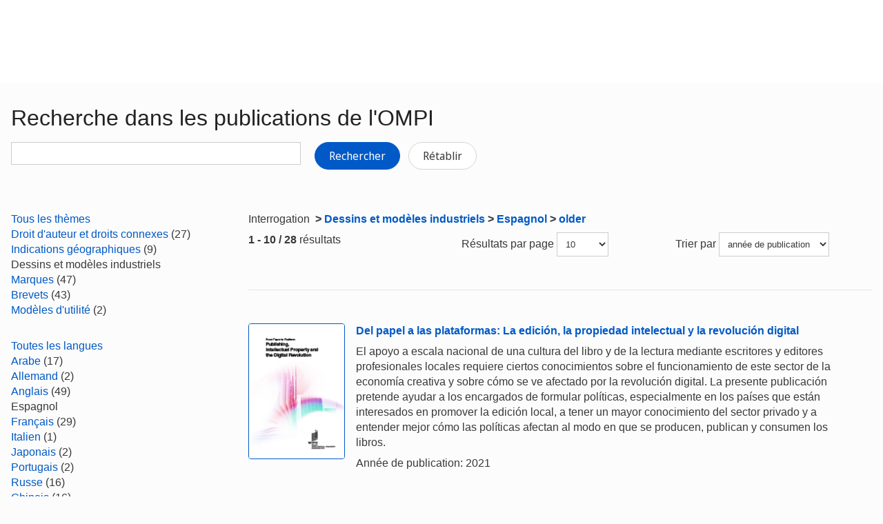

--- FILE ---
content_type: text/html;charset=UTF-8
request_url: https://www.wipo.int/publications/fr/search.jsp?&set7=55&lang=ES&pubYear=older&sort=pubDate&cat1=58
body_size: 35034
content:























<!doctype html>
<html class="no-js" lang="fr">
<head><title>Recherche dans les publications de l&#039;OMPI</title><meta name="viewport" content="width=device-width, initial-scale=1.0">
<meta http-equiv="X-UA-Compatible" content="IE=edge,chrome=1">
<meta http-equiv="cleartype" content="on">
<meta http-equiv="Content-Type" content="text/html; charset=UTF-8">
<meta http-equiv="Content-Language" content="fr">
<meta property="og:title" content="Recherche dans les publications de l&#39;OMPI" />
<meta property="og:description" content="" />
<meta property="og:image" content="https://www.wipo.int/export/system/modules/org.wipo.internet.rwd.templates/resources/images/logo-wipo-fr.png" />
<meta property="og:type" content="website" />
<meta property="og:url" content="https://www.wipo.int/publications/fr/search.jsp?&set7=55&lang=ES&pubYear=older&sort=pubDate&cat1=58" />
<meta name="twitter:card" content="summary_large_image" />
<meta name="twitter:site" content="@WIPO">
<meta name="twitter:creator" content="@WIPO">
<meta name="twitter:title" content="Recherche dans les publications de l&#39;OMPI" />
<meta name="twitter:description" content="" />
<meta name="twitter:image" content="https://www.wipo.int/export/system/modules/org.wipo.internet.rwd.templates/resources/images/logo-wipo-fr.png" />
<meta name="twitter:image:alt" content="Recherche dans les publications de l&#39;OMPI" /><link rel="icon" type="image/svg+xml" href="https://www.wipo.int/web-assets/images/favicon.svg">
<link rel="icon" type="image/png" sizes="192x192" href="https://www.wipo.int/web-assets/images/ulf-wipo-favicon-192.png">
<link rel="apple-touch-icon" sizes="180x180" href="https://www.wipo.int/web-assets/images/ulf-wipo-favicon-180.png">
<link rel="icon" type="image/png" sizes="48x48" href="https://www.wipo.int/web-assets/images/ulf-wipo-favicon-48.png">
<link rel="icon" type="image/png" sizes="32x32" href="https://www.wipo.int/web-assets/images/ulf-wipo-favicon-32.png">
<link rel="icon" type="image/png" sizes="16x16" href="https://www.wipo.int/web-assets/images/ulf-wipo-favicon-16.png">
<link rel="manifest" href="/site.webmanifest"><link rel="mask-icon" href="/safari-pinned-tab.svg" color="#314668"><meta name="msapplication-TileColor" content="#75839a"><meta name="theme-color" content="#75839a">
<!-- css universal start -->
<link rel="stylesheet" href="/export/system/modules/org.wipo.internet.rwd.templates/resources/css/styles2016.css">
<link rel="stylesheet" href="/export/system/modules/org.wipo.internet.rwd.templates/resources/css/styles2016-universal.css">
<!-- css universal end -->
<link rel="stylesheet" href="/export/system/modules/org.wipo.internet.rwd.templates/resources/webfonts/ss-standard.css">
<!--[if (lt IE 9) & (!IEMobile)]>
<script src='/export/system/modules/org.wipo.internet.rwd.templates/resources/scripts/selectivizr-min.js'></script>
<link rel='stylesheet' href='/export/system/modules/org.wipo.internet.rwd.templates/resources/css/lte-ie8.css'>
<![endif]-->
<script src="/export/system/modules/org.wipo.internet.rwd.templates/resources/scripts/modernizr-2.6.2-min.js"></script>
<script src="/export/system/modules/org.wipo.internet.rwd.templates/resources/scripts/jquery-min.js"></script>
<style>
@font-face {
font-family: 'simplon';
font-weight: 400;
src: url("https://webcomponents.wipo.int/fonts/SimplonNorm-Regular-WebXL.eot");
src: url("https://webcomponents.wipo.int/fonts/SimplonNorm-Regular-WebXL.eot#iefix") format('embedded-opentype'),
url("https://webcomponents.wipo.int/fonts/SimplonNorm-Regular-WebXL.woff2") format('woff2'),
url("https://webcomponents.wipo.int/fonts/SimplonNorm-Regular-WebXL.woff") format('woff'),
url("https://webcomponents.wipo.int/fonts/SimplonNorm-Regular-WebXL.ttf") format('truetype'),
url("https://webcomponents.wipo.int/fonts/SimplonNorm-Regular-WebXL.svg#Font") format('svg')
}
@font-face {
font-family: 'simplon';
font-weight: 500;
src: url("https://webcomponents.wipo.int/fonts/SimplonNorm-Medium-WebXL.eot");
src: url("https://webcomponents.wipo.int/fonts/SimplonNorm-Medium-WebXL.eot#iefix") format('embedded-opentype'),
url("https://webcomponents.wipo.int/fonts/SimplonNorm-Medium-WebXL.woff2") format('woff2'),
url("https://webcomponents.wipo.int/fonts/SimplonNorm-Medium-WebXL.woff") format('woff'),
url("https://webcomponents.wipo.int/fonts/SimplonNorm-Medium-WebXL.ttf") format('truetype'),
url("https://webcomponents.wipo.int/fonts/SimplonNorm-Medium-WebXL.svg#Font") format('svg')
}
@font-face {
font-family: 'simplon';
font-weight: 700;
src: url("https://webcomponents.wipo.int/fonts/SimplonNorm-Bold-WebXL.eot");
src: url("https://webcomponents.wipo.int/fonts/SimplonNorm-Bold-WebXL.eot#iefix") format('embedded-opentype'),
url("https://webcomponents.wipo.int/fonts/SimplonNorm-Bold-WebXL.woff2") format('woff2'),
url("https://webcomponents.wipo.int/fonts/SimplonNorm-Bold-WebXL.woff") format('woff'),
url("https://webcomponents.wipo.int/fonts/SimplonNorm-Bold-WebXL.ttf") format('truetype'),
url("https://webcomponents.wipo.int/fonts/SimplonNorm-Bold-WebXL.svg#Font") format('svg')
}
</style>
<style>
.container {
	max-width: 80em;
	padding: 16px 16px }
</style>
<script type="module" src="https://cdnjs.wipo.int/universal-lf-webcomponents/latest/components/wipo-footer.js"></script>
<link rel="stylesheet" href="https://cdnjs.wipo.int/universal-lf-webcomponents/latest/style/footer.css">
<script src="https://webcomponents.wipo.int/polyfills/webcomponents-loader.js"></script>
<!-- script src="https://webcomponents.wipo.int/wipo-init/wipo-init.js"></script -->
<script src="https://webcomponents.wipo.int/wipo-navbar/wipo-navbar.js"></script>
<link href="/shared/css/jquery-ui.css" rel="stylesheet" type="text/css"/>
<script src="/shared/scripts/jquery-ui.min.js"></script><!-- Start Google Tag Manager -->
<script>
window.dataLayer = window.dataLayer || [];
function gtag(){dataLayer.push(arguments);}
gtag('consent', 'default', {
'ad_storage': 'granted',
'ad_user_data': 'denied',
'ad_personalization': 'denied',
'analytics_storage': 'granted'
});
</script>
<script>(function(w,d,s,l,i){w[l]=w[l]||[];w[l].push({'gtm.start':new Date().getTime(),event:'gtm.js'});var f=d.getElementsByTagName(s)[0],j=d.createElement(s),dl=l!='dataLayer'?'&l='+l:'';j.async=true;j.src='https://www.googletagmanager.com/gtm.js?id='+i+dl;f.parentNode.insertBefore(j,f);})(window,document,'script','dataLayer','GTM-P7RLS2');</script>
<!-- End Google Tag Manager -->
<!-- Start matomo -->
<script type="text/javascript" src="https://webcomponents.wipo.int/wipo-analytics/wipo-analytics-oj6DkAWh.js"></script>
<!-- End matomo -->
</head>
<body class="theme theme--blue lang-fr" id="wipo-int"><!-- Google Tag Manager (noscript) removed--><!-- printOnly removed --><!-- header removed --><!-- hnav-tools removed --><!-- navbar start --><header class="container-navbar-outer">
<nav class="container-fluid container-fluid-max-xl"><wipo-navbar
full-mode
applicationLink = '/publications/fr/search.jsp'
applicationCategory = 'all'
language = 'fr'
languageOptions = '[{"code": "en","link": "/publications/en/search.jsp?&set7=55&lang=ES&pubYear=older&sort=pubDate&cat1=58"},
{"code": "es","link": "/publications/es/search.jsp?&set7=55&lang=ES&pubYear=older&sort=pubDate&cat1=58"},
{"code": "fr","link": "/publications/fr/search.jsp?&set7=55&lang=ES&pubYear=older&sort=pubDate&cat1=58"}]'
helpOptions = '[{
"code": "contact",
"link": "https://www3.wipo.int/contact/fr/",
"sameTab": "false"
}]'
customBreadcrumbs = '[{"itemName":"Publications","itemURL":"/publications/fr/"}]'
>
<div style="background:black; height: 48px; width: 100%"></div>
</wipo-navbar></nav>
</header>
<div style="display: none">	
	<a href="https://www.wipo.int/about-ip/fr/">À propos de la propriété intellectuelle</a>
	<a href="https://www.wipo.int/about-ip/fr/index.html#training">Formation en propriété intellectuelle</a>
	<a href="https://www.wipo.int/ip-outreach/fr/tools/">Sensibilisation à la propriété intellectuelle</a>
	<a href="https://www.wipo.int/about-ip/fr/#ip_for">La propriété intellectuelle pour…</a>
	<a href="https://www.wipo.int/about-ip/fr/#ip_and">Propriété intellectuelle et…</a>
	<a href="https://www.wipo.int/about-ip/fr/#ip_in">Propriété intellectuelle et…</a>
	<a href="https://www.wipo.int/patents/fr/patent-information.html">Information relative aux brevets et à la technologie</a>
	<a href="https://www.wipo.int/reference/fr/#trademarks">Information en matière de marques</a>
	<a href="https://www.wipo.int/reference/fr/#designs">Information en matière de dessins et modèles industriels</a>
	<a href="https://www.wipo.int/reference/fr/#geographical">Information en matière d’indications géographiques</a>
	<a href="https://www.upov.int/">Information en matière de protection des obtentions végétales (UPOV)</a>
	<a href="https://www.wipo.int/reference/fr/#legal">Lois, traités et jugements dans le domaine de la propriété intellectuelle</a>
	<a href="https://www.wipo.int/reference/fr/#info">Ressources relatives à la propriété intellectuelle</a>
	<a href="https://www.wipo.int/reference/fr/#analysis">Rapports sur la propriété intellectuelle</a>
	<a href="https://www.wipo.int/patents/fr/protection.html">Protection des brevets</a>
	<a href="https://www.wipo.int/trademarks/fr/protection.html">Protection des marques</a>
	<a href="https://www.wipo.int/designs/fr/protection.html">Protection des dessins et modèles industriels</a>
	<a href="https://www.wipo.int/geo_indications/fr/protection.html">Protection des indications géographiques</a>
	<a href="https://www.upov.int/portal/index.html.fr">Protection des obtentions végétales (UPOV)</a>
	<a href="https://www.wipo.int/amc/fr/">Règlement extrajudiciaire des litiges</a>
	<a href="https://www.wipo.int/global_ip/fr/activities/ip_office_business_solutions/">Solutions opérationnelles à l’intention des offices de propriété intellectuelle</a>
	<a href="https://www.wipo.int/finance/fr/">Paiement de services de propriété intellectuelle</a>
	<a href="https://www.wipo.int/policy/fr/">Décisions et négociations</a>
	<a href="https://www.wipo.int/cooperation/fr/">Coopération en matière de développement</a>
	<a href="https://www.wipo.int/patents/fr/#technology">Appui à l’innovation</a>
	<a href="https://www.wipo.int/cooperation/fr/#ppp">Partenariats public-privé</a>
	<a href="https://www.wipo.int/about-wipo/fr/">L’Organisation</a>
	<a href="https://www.wipo.int/about-wipo/fr/#working">Travailler avec nous</a>
	<a href="https://www.wipo.int/about-wipo/fr/#accountability">Responsabilité</a>
	<a href="https://www.wipo.int/patents/fr/">Brevets</a>
	<a href="https://www.wipo.int/trademarks/fr/">Marques</a>
	<a href="https://www.wipo.int/designs/fr/">Dessins et modèles industriels</a>
	<a href="https://www.wipo.int/geo_indications/fr/">Indications géographiques</a>
	<a href="https://www.wipo.int/copyright/fr/">Droit d’auteur</a>
	<a href="https://www.wipo.int/tradesecrets/fr/">Secrets d’affaires</a>
	<a href="https://www.wipo.int/academy/fr/">Académie de l’OMPI</a>
	<a href="https://www.wipo.int/meetings/fr/topic_type.jsp?group_id=242">Ateliers et séminaires</a>
	<a href="https://www.wipo.int/ip-outreach/fr/ipday/">Journée mondiale de la propriété intellectuelle</a>
	<a href="https://www.wipo.int/wipo_magazine/fr/">Magazine de l’OMPI</a>
	<a href="https://www.wipo.int/enforcement/fr/awareness-raising/">Sensibilisation</a>
	<a href="https://www.wipo.int/ipadvantage/fr/">Études de cas et exemples de réussite</a>
	<a href="https://www.wipo.int/news/fr/search.jsp">Actualités dans le domaine de la propriété intellectuelle</a>
	<a href="https://www.wipo.int/ip-outreach/fr/awards/">Prix de l’OMPI</a>
	<a href="https://www.wipo.int/sme/fr/">Entreprises</a>
	<a href="https://www.wipo.int/about-ip/fr/universities_research/">Universités</a>
	<a href="https://www.wipo.int/tk/fr/engagement.html">Peuples autochtones</a>
	<a href="https://www.wipo.int/about-ip/fr/judiciaries/">Instances judiciaires</a>
	<a href="https://www.wipo.int/tk/fr/">Ressources génétiques, savoirs traditionnels et expressions culturelles traditionnelles</a>
	<a href="https://www.wipo.int/econ_stat/fr/economics/">Économie</a>
	<a href="https://www.wipo.int/women-and-ip/fr/">Égalité des genres</a>
	<a href="https://www.wipo.int/policy/fr/global_health/">Santé mondiale</a>
	<a href="https://www.wipo.int/policy/fr/climate_change/">Changement climatique</a>
	<a href="https://www.wipo.int/ip-competition/fr/">Politique en matière de concurrence</a>
	<a href="https://www.wipo.int/sdgs/fr/">Objectifs de développement durable</a>
	<a href="https://www.wipo.int/enforcement/fr/">Application</a>
	<a href="https://www.wipo.int/about-ip/fr/frontier_technologies/">Technologies de pointe</a>
	<a href="https://www.wipo.int/ip-development/fr/agenda/ip_mobile_apps/">Applications mobiles</a>
	<a href="https://www.wipo.int/sports/fr/">Sport</a>
	<a href="https://www.wipo.int/sme/fr/ip-tourism.html">Tourisme</a>
	<a href="https://www.wipo.int/patentscope/fr/">PATENTSCOPE</a>
	<a href="https://www.wipo.int/patents/fr/patent-analytics.html">Analyse de brevets</a>
	<a href="https://www.wipo.int/classifications/ipc/fr/">Classification internationale des brevets</a>
	<a href="https://www.wipo.int/ardi/fr/">Programme ARDI – Recherche pour l’innovation</a>
	<a href="https://www.wipo.int/aspi/fr/">Programme ASPI – Information spécialisée en matière de brevets</a>
	<a href="https://www.wipo.int/reference/fr/branddb/">Base de données mondiale sur les marques</a>
	<a href="https://www3.wipo.int/madrid/monitor/fr/">Madrid Monitor</a>
	<a href="https://6ter.wipo.int/struct-search">Base de données Article 6ter Express</a>
	<a href="https://www.wipo.int/classifications/nice/fr/">Classification de Nice</a>
	<a href="https://www.wipo.int/classifications/vienna/fr/">Classification de Vienne</a>
	<a href="https://www.wipo.int/reference/fr/designdb/">Base de données mondiale sur les dessins et modèles</a>
	<a href="https://www.wipo.int/haguebulletin/">Bulletin des dessins et modèles internationaux</a>
	<a href="https://www3.wipo.int/designdb/hague/fr/index.jsp">Base de données Hague Express</a>
	<a href="https://www.wipo.int/classifications/locarno/fr/">Classification de Locarno</a>
	<a href="https://lisbon-express.wipo.int/struct-search">Base de données Lisbon Express</a>
	<a href="https://branddb.wipo.int/fr/IPO-LISBON/quicksearch?by=brandName&v=&start=0&_=1676544734688">Base de données mondiale sur les marques relative aux indications géographiques</a>
	<a href="https://pluto.upov.int/">Base de données PLUTO sur les variétés végétales</a>
	<a href="https://www.upov.int/genie/">Base de données GENIE</a>
	<a href="https://www.wipo.int/treaties/fr/">Traités administrés par l’OMPI</a>
	<a href="https://www.wipo.int/wipolex/fr/">WIPO Lex – lois, traités et jugements en matière de propriété intellectuelle</a>
	<a href="https://www.wipo.int/standards/fr/">Normes de l’OMPI</a>
	<a href="https://www.wipo.int/ipstats/fr/">Statistiques de propriété intellectuelle</a>
	<a href="https://www.wipo.int/reference/fr/wipopearl/">WIPO Pearl (Terminologie)</a>
	<a href="https://www.wipo.int/publications/fr/">Publications de l’OMPI</a>
	<a href="https://www.wipo.int/directory/fr/">Profils nationaux</a>
	<a href="https://www.wipo.int/library/fr/">Centre de connaissances de l’OMPI</a>
	<a href="https://www.wipo.int/tech_trends/fr/">Série de rapports de l’OMPI consacrés aux tendances technologiques</a>
	<a href="https://www.wipo.int/global_innovation_index/fr/">Indice mondial de l’innovation</a>
	<a href="https://www.wipo.int/wipr/fr/">Rapport sur la propriété intellectuelle dans le monde</a>
	<a href="https://www.wipo.int/pct/fr/">PCT – Le système international des brevets</a>
	<a href="https://pct.wipo.int/ePCT/">ePCT</a>
	<a href="https://www.wipo.int/budapest/fr/">Budapest – Le système international de dépôt des micro-organismes</a>
	<a href="https://www.wipo.int/madrid/fr/">Madrid – Le système international des marques</a>
	<a href="https://madrid.wipo.int/">eMadrid</a>
	<a href="https://www.wipo.int/article6ter/fr/">Article 6ter (armoiries, drapeaux, emblèmes nationaux)</a>
	<a href="https://www.wipo.int/hague/fr/">La Haye – Le système international des dessins et modèles industriels</a>
	<a href="https://hague.wipo.int/">eHague</a>
	<a href="https://www.wipo.int/lisbon/fr/">Lisbonne – Le système d’enregistrement international des indications géographiques</a>
	<a href="https://lisbon-system.wipo.int/">eLisbon</a>
	<a href="https://www3.wipo.int/upovprisma/">UPOV PRISMA</a>
	<a href="https://www.wipo.int/amc/fr/#mediation">Médiation</a>
	<a href="https://www.wipo.int/amc/fr/#arbitration">Arbitrage</a>
	<a href="https://www.wipo.int/amc/fr/#expert-determination">Procédure d’expertise</a>
	<a href="https://www.wipo.int/amc/fr/domains/">Litiges relatifs aux noms de domaine</a>
	<a href="https://www.wipo.int/case/fr/">Accès centralisé aux résultats de la recherche et de l’examen (WIPO CASE)</a>
	<a href="https://www.wipo.int/das/fr/">Service d’accès numérique aux documents de priorité (DAS)</a>
	<a href="https://www3.wipo.int/epayweb/public/index.xhtml">WIPO Pay</a>
	<a href="https://www3.wipo.int/currentaccount/public/index.xhtml">Compte courant auprès de l’OMPI</a>
	<a href="https://www.wipo.int/about-wipo/fr/assemblies/">Assemblées de l’OMPI</a>
	<a href="https://www.wipo.int/policy/fr/#bodies">Comités permanents</a>
	<a href="https://www.wipo.int/meetings/fr/">Calendrier des réunions</a>
	<a href="https://www.wipo.int/meetings/fr/archive.jsp">Documents officiels de l’OMPI</a>
	<a href="https://www.wipo.int/ip-development/fr/agenda/">Plan d’action de l’OMPI pour le développement</a>
	<a href="https://www.wipo.int/cooperation/fr/technical_assistance/">Assistance technique</a>
	<a href="https://www.wipo.int/academy/fr/training_institutions.html">Institutions de formation en matière de propriété intellectuelle</a>
	<a href="https://www.wipo.int/covid-19/fr/">Mesures d’appui concernant la COVID-19</a>
	<a href="https://www.wipo.int/ipstrategies/fr/">Stratégies nationales de propriété intellectuelle</a>
	<a href="https://www.wipo.int/ip-development/fr/policy_legislative_assistance/">Assistance en matière d’élaboration des politiques et de formulation de la législation</a>
	<a href="https://www.wipo.int/cooperation/fr/south_south/">Pôle de coopération</a>
	<a href="https://www.wipo.int/tisc/fr/">Centres d’appui à la technologie et à l’innovation (CATI)</a>
	<a href="https://www.wipo.int/technology-transfer/fr/">Transfert de technologie</a>
	<a href="https://www.wipo.int/iap/fr/">Programme d’aide aux inventeurs</a>
	<a href="https://www3.wipo.int/wipogreen/en/">WIPO GREEN</a>
	<a href="https://www.wipo.int/pat-informed/en/">Initiative PAT-INFORMED de l’OMPI</a>
	<a href="https://www.accessiblebooksconsortium.org/fr/web/abc/portal/index">Consortium pour des livres accessibles</a>
	<a href="https://www.wipo.int/wipoforcreators/fr/">L’OMPI pour les créateurs</a>
	<a href="https://www.wipo.int/wipo-alert/fr/">WIPO ALERT</a>
	<a href="https://www.wipo.int/members/fr/">États membres</a>
	<a href="https://www.wipo.int/about-wipo/fr/observers/">Observateurs</a>
	<a href="https://www.wipo.int/about-wipo/fr/dg_tang/">Directeur général</a>
	<a href="https://www.wipo.int/about-wipo/fr/activities_by_unit/">Activités par unité administrative</a>
	<a href="https://www.wipo.int/about-wipo/fr/offices/">Bureaux extérieurs</a>
	<a href="https://www.wipo.int/jobs/fr/">Avis de vacance d’emploi</a>
	<a href="https://www.wipo.int/procurement/fr/">Achats</a>
	<a href="https://www.wipo.int/about-wipo/fr/budget/">Résultats et budget</a>
	<a href="https://www.wipo.int/about-wipo/fr/budget/financial/">Rapports financiers</a>
	<a href="https://www.wipo.int/about-wipo/fr/oversight/">Audit et supervision</a>
</div><!-- navbar end --><div class="container">
<div class="wrap-outer">
<div class="wrap-inner"><!-- breadcrumb removed -->
<!-- content begin -->
<form id="searchForm" action="/publications/fr/search.jsp" name="searchForm">
<input id="fe" name="fe" value="1" type="hidden">
<input type='hidden' name='set7' value='55'/><input type='hidden' name='lang' value='ES'/><input type='hidden' name='pubYear' value='older'/><input type='hidden' name='cat1' value='58'/>
<div class="content">
<div class="main"><h1>Recherche dans les publications de l'OMPI</h1>
<label for="query"><p><input id="query" name="q" value="" style="max-width:420px;" type="text">
&nbsp;&nbsp;&nbsp;
<button type="submit" class="btn">Rechercher</button>
<a href="/publications/fr/search.jsp" class="btn btn-info" style="background-color: #fff;border: 1px solid #d5d5d5;color: #3b3b3b;">Rétablir</a></p>
</label></div>
<div class="complementary"><!--
<div class="box">
<h3 class="box__header">Can't find what you are look for? Try</h3>
<ul class="dot__list">
<li>WIPO Knowledge Repository: <a href="https://tind.wipo.int/?ln=en">TIND</a></li>
</ul>
</div>
-->
</div>
</div>
<div class="content content--reversed">
<div class="complementary-q">
<div class='facet'><a href='/publications/fr/search.jsp?&lang=ES&pubYear=older&sort=pubDate'>
Tous les thèmes
</a></div>
<div class='facetVal'><a title='Droit d'auteur et droits connexes' href="/publications/fr/search.jsp?&lang=ES&pubYear=older&sort=pubDate&cat1=56">Droit d'auteur et droits connexes</a>&nbsp;(27)</div>
<div class='facetVal'><a title='Indications géographiques' href="/publications/fr/search.jsp?&lang=ES&pubYear=older&sort=pubDate&cat1=57">Indications géographiques</a>&nbsp;(9)</div>
<div class='facetVal bold'>Dessins et modèles industriels</div>
<div class='facetVal'><a title='Marques' href="/publications/fr/search.jsp?&lang=ES&pubYear=older&sort=pubDate&cat1=61">Marques</a>&nbsp;(47)</div>
<div class='facetVal'><a title='Brevets' href="/publications/fr/search.jsp?&lang=ES&pubYear=older&sort=pubDate&cat1=62">Brevets</a>&nbsp;(43)</div>
<div class='facetVal'><a title='Modèles d'utilité' href="/publications/fr/search.jsp?&lang=ES&pubYear=older&sort=pubDate&cat1=64">Modèles d'utilité</a>&nbsp;(2)</div>

<p>&nbsp;</p>
<div class='facet'><a href='/publications/fr/search.jsp?cat1=58&pubYear=older&sort=pubDate'>
Toutes les langues
</a></div>
<div class='facetVal'><a title='Arabe' href="/publications/fr/search.jsp?cat1=58&pubYear=older&sort=pubDate&lang=AR">Arabe</a>&nbsp;(17)</div>
<div class='facetVal'><a title='Allemand' href="/publications/fr/search.jsp?cat1=58&pubYear=older&sort=pubDate&lang=DE">Allemand</a>&nbsp;(2)</div>
<div class='facetVal'><a title='Anglais' href="/publications/fr/search.jsp?cat1=58&pubYear=older&sort=pubDate&lang=EN">Anglais</a>&nbsp;(49)</div>
<div class='facetVal bold'>Espagnol</div>
<div class='facetVal'><a title='Français' href="/publications/fr/search.jsp?cat1=58&pubYear=older&sort=pubDate&lang=FR">Français</a>&nbsp;(29)</div>
<div class='facetVal'><a title='Italien' href="/publications/fr/search.jsp?cat1=58&pubYear=older&sort=pubDate&lang=IT">Italien</a>&nbsp;(1)</div>
<div class='facetVal'><a title='Japonais' href="/publications/fr/search.jsp?cat1=58&pubYear=older&sort=pubDate&lang=JA">Japonais</a>&nbsp;(2)</div>
<div class='facetVal'><a title='Portugais' href="/publications/fr/search.jsp?cat1=58&pubYear=older&sort=pubDate&lang=PT">Portugais</a>&nbsp;(2)</div>
<div class='facetVal'><a title='Russe' href="/publications/fr/search.jsp?cat1=58&pubYear=older&sort=pubDate&lang=RU">Russe</a>&nbsp;(16)</div>
<div class='facetVal'><a title='Chinois' href="/publications/fr/search.jsp?cat1=58&pubYear=older&sort=pubDate&lang=ZH">Chinois</a>&nbsp;(16)</div>

<p>&nbsp;</p>
<div class='facet'><a href='/publications/fr/search.jsp?cat1=58&lang=ES&sort=pubDate'>
Toutes les dates
</a></div>
<div class='facetVal bold'>Années ultérieures</div>

<p>&nbsp;</p>

</div>
<div class="main-q"><p>Interrogation <strong><span>&nbsp;>&nbsp;</span><a href='/publications/fr/search.jsp?cat1=58'>Dessins et modèles industriels</a><span>&nbsp;>&nbsp;</span><a href='/publications/fr/search.jsp?cat1=58&lang=ES'>Espagnol</a><span>&nbsp;>&nbsp;</span><a href='/publications/fr/search.jsp?cat1=58&lang=ES&pubYear=older'>older</a></strong></p>
<div class="cols cols--three">
<div class="col col--one"><b>1 - 10 / 28</b> résultats</div>
<div class="col col--two"><fieldset>Résultats par page
<select style="max-width:75px;" name="rows" title="Change the number of results lines" onchange="document.getElementById('searchForm').submit()">
	<option value="10" selected='selected'>10</option>
	<option value="20" >20</option>
	<option value="50" >50</option>
	<option value="100" >100</option>
</select></fieldset></div>
<div class="col col--three"><fieldset>Trier par
<select style="max-width:160px;" name="sort" title="Sort by" onchange="document.getElementById('searchForm').submit()">
	<option value="score" >importance</option>
	<option value="pubDate" selected='selected'>année de publication</option>
</select></fieldset></div></div>
<div style="margin-top:10px;"><div class='media line'><a class='pull-left' href='/publications/fr/details.jsp?id=4576&plang=ES'><img style='width: 140px; border:1px solid' src='https://www.wipo.int/edocs/pubdocs/en/cover/wipo_pub_1066.jpg' alt='WIPO/PUB/1066'></a>

<div class='media-body'><p><strong><a href='/publications/fr/details.jsp?id=4576&plang=ES'>Del papel a las plataformas: La edición, la propiedad intelectual y la revolución digital</a></strong></p>

<p>El apoyo a escala nacional de una cultura del libro y de la lectura mediante escritores y editores profesionales locales requiere ciertos conocimientos sobre el funcionamiento de este sector de la economía creativa y sobre cómo se ve afectado por la revolución digital. La presente publicación pretende ayudar a los encargados de formular políticas, especialmente en los países que están interesados en promover la edición local, a tener un mayor conocimiento del sector privado y a entender mejor cómo las políticas afectan al modo en que se producen, publican y consumen los libros.</p>

<p>Année de publication: 2021</p>
</div></div>

<div class='media line'><a class='pull-left' href='/publications/fr/details.jsp?id=4551&plang=ES'><img style='width: 140px; border:1px solid' src='https://www.wipo.int/edocs/pubdocs/en/cover/wipo_pub_930_2021_exec_summary.jpg' alt='WIPO/PUB/930/2021/EXEC-SUMMARY'></a>

<div class='media-body'><p><strong><a href='/publications/fr/details.jsp?id=4551&plang=ES'>Reseña anual del Sistema de La Haya 2021 - Resumen</a></strong></p>

<p><strong>Registro internacional de dibujos y modelos industriales</strong></p>

<p>En el presente documento informativo se señalan las principales tendencias en el uso del Sistema de La Haya para el registro internacional de dibujos y modelos industriales, administrado por la OMPI.</p>

<p>Année de publication: 2021</p>
</div></div>

<div class='media line'><a class='pull-left' href='/publications/fr/details.jsp?id=4533&plang=ES'><img style='width: 140px; border:1px solid' src='https://www.wipo.int/edocs/pubdocs/en/cover/wipo_pub_943_2020.jpg' alt='WIPO/PUB/943/2020'></a>

<div class='media-body'><p><strong><a href='/publications/fr/details.jsp?id=4533&plang=ES'>Datos y cifras de la OMPI sobre P.I. 2020</a></strong></p>

<p>Una reseña de la actividad relacionada con la propiedad intelectual (P.I.) extraida de las últimas estadísticas disponibles proporcionadas por las oficinas nacionales y regionales de P.I.</p>

<p>Année de publication: 2021</p>
</div></div>

<div class='media line'><a class='pull-left' href='/publications/fr/details.jsp?id=4574&plang=ES'><img style='width: 140px; border:1px solid' src='https://www.wipo.int/edocs/pubdocs/en/cover/wipo_pub_911_2021.jpg' alt='WIPO/PUB/911/2021'></a>

<div class='media-body'><p><strong><a href='/publications/fr/details.jsp?id=4574&plang=ES'>Sistema de La Haya para el Registro Internacional de Dibujos y Modelos Industriales</a></strong></p>

<p><strong>Principales características y ventajas</strong></p>

<p>Presentación general del Sistema de La Haya en que se explica quién puede utilizarlo, cómo funciona el proceso de registro y qué ventajas ofrece a sus usuarios.</p>

<p>Année de publication: 2021</p>
</div></div>

<div class='media line'><a class='pull-left' href='/publications/fr/details.jsp?id=4528&plang=ES'><img style='width: 140px; border:1px solid' src='https://www.wipo.int/edocs/pubdocs/en/cover/wipo_pub_450_2020.jpg' alt='WIPO/PUB/450/2020'></a>

<div class='media-body'><p><strong><a href='/publications/fr/details.jsp?id=4528&plang=ES'>¿Qué es la propiedad intelectual?</a></strong></p>

<p>La propiedad intelectual (PI) se refiere a las creaciones del intelecto: desde las obras de arte hasta las invenciones, los programas informáticos, las marcas y otros signos comerciales. En este folleto se presentan los principales tipos de PI y se explica la protección que ofrece la legislación. También se expone la labor que realiza la OMPI, el foro mundial de servicios, políticas, información y cooperación en materia de PI.</p>

<p>Année de publication: 2020</p>
</div></div>

<div class='media line'><a class='pull-left' href='/publications/fr/details.jsp?id=4496&plang=ES'><img style='width: 140px; border:1px solid' src='https://www.wipo.int/edocs/pubdocs/en/cover/wipo_pub_930_2020_exec_summary.jpg' alt='WIPO/PUB/930/2020/EXEC-SUMMARY'></a>

<div class='media-body'><p><strong><a href='/publications/fr/details.jsp?id=4496&plang=ES'>Reseña anual del Sistema de La Haya 2020 - Resumen</a></strong></p>

<p><strong>Registro internacional de dibujos y modelos industriales</strong></p>

<p>En el presente documento informativo se señalan las principales tendencias en el uso del Sistema de La Haya para el registro internacional de dibujos y modelos industriales, administrado por la OMPI.</p>

<p>Année de publication: 2020</p>
</div></div>

<div class='media line'><a class='pull-left' href='/publications/fr/details.jsp?id=4487&plang=ES'><img style='width: 140px; border:1px solid' src='https://www.wipo.int/edocs/pubdocs/en/cover/wipo_pub_943_2019.jpg' alt='WIPO/PUB/943/2019'></a>

<div class='media-body'><p><strong><a href='/publications/fr/details.jsp?id=4487&plang=ES'>Datos y cifras de la OMPI sobre P.I. 2019</a></strong></p>

<p>Una reseña de la actividad relacionada con la propiedad intelectual (P.I.) extraida de las últimas estadísticas disponibles proporcionadas por las oficinas nacionales y regionales de P.I.</p>

<p>Année de publication: 2020</p>
</div></div>

<div class='media line'><a class='pull-left' href='/publications/fr/details.jsp?id=4433&plang=ES'><img style='width: 140px; border:1px solid' src='https://www.wipo.int/edocs/pubdocs/en/cover/wipo_pub_930_2019_exec_summary.jpg' alt='WIPO/PUB/930/2019/EXEC-SUMMARY'></a>

<div class='media-body'><p><strong><a href='/publications/fr/details.jsp?id=4433&plang=ES'>Reseña anual del Sistema de La Haya 2019 - Resumen</a></strong></p>

<p><strong>Registro internacional de dibujos y modelos industriales</strong></p>

<p>En el presente documento informativo se señalan las principales tendencias en el uso del Sistema de La Haya para el registro internacional de dibujos y modelos industriales, administrado por la OMPI.</p>

<p>Année de publication: 2019</p>
</div></div>

<div class='media line'><a class='pull-left' href='/publications/fr/details.jsp?id=4410&plang=ES'><img style='width: 140px; border:1px solid' src='https://www.wipo.int/edocs/pubdocs/en/cover/wipo_pub_1056.jpg' alt='WIPO/PUB/1056'></a>

<div class='media-body'><p><strong><a href='/publications/fr/details.jsp?id=4410&plang=ES'>Fundamentos de propiedad intelectual: Preguntas y respuestas para estudiantes</a></strong></p>

<p><strong>Administración Nacional de Propiedad Intelectual de China (CNIPA)</strong></p>

<p>Compilado por la Administración Nacional de Propiedad Intelectual de China (CNIPA) con el apoyo de los fondos fiduciarios de China que administra la OMPI, este libro ofrece a los estudiantes una explicación básica pero completa de la PI. Siguiendo un formato de preguntas y respuestas, el libro abarca las normas generales del sistema de PI, así como los conceptos básicos relativos a las patentes, el derecho de autor, las marcas y otras formas de PI, como los diseños industriales, las indicaciones geográficas y los conocimientos tradicionales.</p>

<p>Année de publication: 2019</p>
</div></div>

<div class='media line'><a class='pull-left' href='/publications/fr/details.jsp?id=4388&plang=ES'><img style='width: 140px; border:1px solid' src='https://www.wipo.int/edocs/pubdocs/en/cover/wipo_pub_498_1.jpg' alt='WIPO/PUB/498.1'></a>

<div class='media-body'><p><strong><a href='/publications/fr/details.jsp?id=4388&plang=ES'>Lo atractivo está en la forma: Una introducción a los diseños industriales para las pequeñas y medianas empresas</a></strong></p>

<p>Nos encontramos ante la segunda guía de una serie sobre “La propiedad intelectual y las empresas”. En ella se aborda el tema de los diseños industriales, factor clave a la hora de determinar el éxito de los productos en el mercado.</p>

<p>Année de publication: 2019</p>
</div></div>

</div><p><div class="nav-pagination nav-pagination--centered nav-pagination--large"><ul>
<li class="active"><a href="#">1</a></li>
<li><a href="/publications/fr/search.jsp?cat1=58&lang=ES&pubYear=older&sort=pubDate&start=10">2</a></li>
<li><a href="/publications/fr/search.jsp?cat1=58&lang=ES&pubYear=older&sort=pubDate&start=20">3</a></li>
<li><a href="/publications/fr/search.jsp?cat1=58&lang=ES&pubYear=older&sort=pubDate&start=10">Suivant</a></li>
<li><a href="/publications/fr/search.jsp?cat1=58&lang=ES&pubYear=older&sort=pubDate&start=20">&gt; &gt;</a></li>
</ul></div>

</div></div>
</form><!-- content end -->
</div><!-- wrap-inner -->
</div><!-- wrap-outer -->
</div><!-- container -->
<div class="container-footer-outer">
<div class="container-footer-inner">
<wipo-footer id="footer"> 
<span slot="contact">https://www3.wipo.int/contact/fr/</span>
<span slot="media">https://www.wipo.int/pressroom/fr/</span>
<span slot="terms">https://www.wipo.int/tools/fr/disclaim.html</span>
<span slot="privacy">https://www.wipo.int/fr/web/privacy-policy/</span>
<span slot="accessibility">https://www.wipo.int/fr/web/accessibility/</span>
<span slot="sitemap">https://www.wipo.int/tools/fr/sitemap.html</span>
<span slot="newsletters">https://www3.wipo.int/newsletters/fr/</span>
<span slot="podcast">https://www.wipo.int/fr/web/podcasts/</span>
<span slot="rss-feed">https://www.wipo.int/news/fr/</span>
</wipo-footer>
</div></div>
<script src='/export/system/modules/org.wipo.internet.rwd.templates/resources/scripts/plugins2016-min.js'></script>
<script src='/export/system/modules/org.wipo.internet.rwd.templates/resources/scripts/main2016-min.js'></script>
<script src='/export/system/modules/org.wipo.internet.rwd.templates/resources/webfonts/ss-standard.js'></script>
<script src='/export/system/modules/org.wipo.internet.rwd.templates/resources/scripts/wipo.js'></script></body></html>
